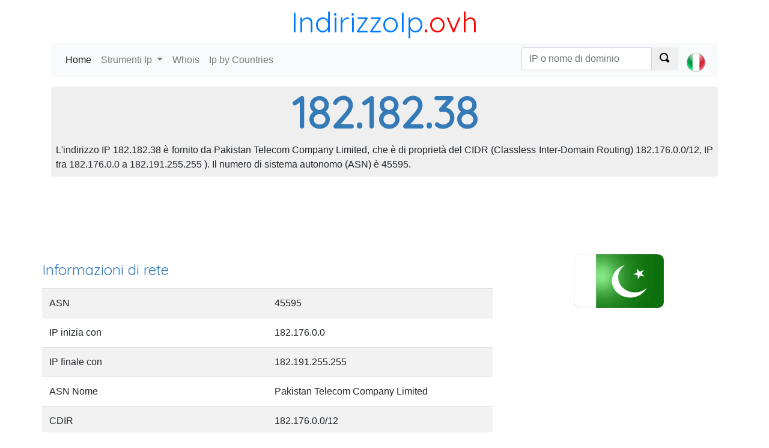

--- FILE ---
content_type: text/html; charset=utf-8
request_url: https://indirizzoip.ovh/182.182.38
body_size: 5426
content:
<!DOCTYPE html><html><head><meta charset="utf-8" /><meta name="viewport" content="width=device-width, initial-scale=1.0"> <title>Individuare un indirizzo IP:  182.182.38</title>
    <meta name="description" content="Identificare Chi possiede l'indirizzo IP 182.182.38, individuare la IP 182.182.38, ha trovato il provider di servizi Internet (ISP).">
    <meta name="keywords" content="182.182.38, localizzare 182.182.38, whois 182.182.38"> <link href="https://fonts.googleapis.com/css?family=Quicksand" rel="stylesheet"><link rel="stylesheet" href="https://stackpath.bootstrapcdn.com/bootstrap/4.1.2/css/bootstrap.min.css" integrity="sha384-Smlep5jCw/wG7hdkwQ/Z5nLIefveQRIY9nfy6xoR1uRYBtpZgI6339F5dgvm/e9B" crossorigin="anonymous"><link href="/c/css/style.css" rel="stylesheet" type="text/css" />  <script async src="//pagead2.googlesyndication.com/pagead/js/adsbygoogle.js"></script></head><body><header class="container"><div class="title-nice-big text-center text-primary"><a href="/">IndirizzoIp</a><span>.ovh</span></div><nav role="navigation" class="navbar navbar-expand-lg navbar-light bg-light mb-3"><div class="d-block d-sm-none"><a href="/"><span class="oi oi-home"></span></a></div><button class="navbar-toggler" type="button" data-toggle="collapse" data-target="#navbarSupportedContent" aria-controls="navbarSupportedContent" aria-expanded="false" aria-label="Toggle navigation"><span class="navbar-toggler-icon"></span></button><div class="collapse navbar-collapse" id="navbarSupportedContent"><ul class="navbar-nav mr-auto"><li class="nav-item active"><a class="nav-link" href="/">Home <span class="sr-only">(current)</span></a></li><li class="nav-item dropdown"><a class="nav-link dropdown-toggle" href="#" id="navbarDropdown" role="button" data-toggle="dropdown" aria-haspopup="true" aria-expanded="false"> Strumenti Ip </a><div class="dropdown-menu" aria-labelledby="navbarDropdown"><a class="dropdown-item" href="https://indirizzoip.ovh">Mio indirizzo IP</a><a class="dropdown-item" href="https://indirizzoip.ovh/individuare-ip">Indirizzo IP Locator</a><a class="dropdown-item" href="https://indirizzoip.ovh/tracert">Traceroute</a><a class="dropdown-item" href="https://indirizzoip.ovh/ping">Ping</a><a class="dropdown-item" href="https://indirizzoip.ovh/lista-nera">Lista-nera</a></div></li><li class="nav-item"><a class="nav-link" href="https://indirizzoip.ovh/dominio-whois">Whois</a></li><li class="nav-item"><a class="nav-link" href="/paese">Ip by Countries</a></li></ul>  <ul class="navbar-nav navbar-right select-lang"><li class="nav-item"> <form action="/search/ipordomain" class="navbar-form" id="__AjaxAntiForgeryForm" method="post" role="search"><input name="__RequestVerificationToken" type="hidden" value="4BGMO0c_l7UV8z-AwVcxzDMA4eOFMPLwl1ZowdVxNfTpoMU8l65K7xcIsyF52QFO9AP2GnOZTORPpcJtVkcRrrrNkfYc3qHn8AcIykZYmpY1" /> <div class="input-group"><input type="text" class="form-control" placeholder="IP o nome di dominio" name="q"><div class="input-group-prepend"><button class="btn btn-default" type="submit"><span class="oi oi-magnifying-glass"></span></button></div></div> </form> </li><li class="nav-item"><a class="nav-link" href="#" id="navbarDropdown" role="button" data-toggle="dropdown" aria-haspopup="true" aria-expanded="false">  <div><i class="lang-selector lang-selector-it"></i></div>  </a><div class="dropdown-menu dropdown-menu-right select-lang-list" aria-labelledby="navbarDropdown"><a class="dropdown-item" href="https://whoisip.ovh/182.182.38"><i class="lang-selector lang-selector-en"></i>IP Range 182.182.38</a><div class="dropdown-divider"></div><a class="dropdown-item" href="https://localizarip.ovh/182.182.38"><i class="lang-selector lang-selector-es"></i>Rango IP 182.182.38</a><div class="dropdown-divider"></div><a class="dropdown-item" href="https://adresseip.ovh/182.182.38"><i class="lang-selector lang-selector-fr"></i>Liste IP 182.182.38</a><div class="dropdown-divider"></div><a class="dropdown-item" href="https://indirizzoip.ovh/182.182.38"><i class="lang-selector lang-selector-it"></i>Intervallo IP 182.182.38</a><div class="dropdown-divider"></div><a class="dropdown-item" href="https://meineip.ovh/182.182.38"><i class="lang-selector lang-selector-de"></i>IP-Bereich 182.182.38</a></div></li></ul> </div></nav></header><div class="container body-content">   <div class="row"><div class="col-12"><div class="jumbotron ip-header"><h1>182.182.38</h1><p class="text-justify p-2">L'indirizzo IP 182.182.38 è fornito da Pakistan Telecom Company Limited, che è di proprietà del CIDR (Classless Inter-Domain Routing) 182.176.0.0/12, IP tra 182.176.0.0 a 182.191.255.255 ). Il numero di sistema autonomo (ASN) è 45595.</p></div></div><div class="col-12 text-center"> <div id="google-ads-1"></div><script type="text/javascript"> ad = document.getElementById('google-ads-1'); if (ad.getBoundingClientRect().width) { adWidth = ad.getBoundingClientRect().width; } else { adWidth = ad.offsetWidth; }; google_ad_client = "ca-pub-4420187193510992"; google_ad_slot = "5427352660"; google_ad_auto = false; data_ad_format = ""; if (adWidth >= 970) { google_ad_slot = "1993947993"; google_ad_size = ["970", "90"]; } else if (adWidth >= 728) { google_ad_slot = "7804995107"; google_ad_size = ["728", "90"]; } else if (adWidth >= 468) { google_ad_slot = "3889908621"; google_ad_size = ["468", "60"]; } else if (adWidth >= 336) { google_ad_slot = "1842221984"; google_ad_size = ["336", "280"]; } else if (adWidth >= 300) { google_ad_size = ["300", "250"]; google_ad_auto = true; } else if (adWidth >= 250) { google_ad_size = ["250", "250"]; google_ad_auto = true; } else if (adWidth >= 200) { google_ad_size = ["200", "200"]; google_ad_auto = true; } else if (adWidth >= 180) { google_ad_size = ["180", "150"]; google_ad_auto = true; } else { google_ad_size = ["125", "125"]; google_ad_auto = true; }; if (google_ad_auto) { data_ad_format = ' data-ad-format="auto"'; } document.write('<ins class="adsbygoogle" style="display:inline-block;width:' + google_ad_size[0] + 'px;height:' + google_ad_size[1] + 'px" data-ad-client="' + google_ad_client + '" data-ad-slot="' + google_ad_slot + '" + data_ad_format></ins>'); </script> </div><div class="row"><div class="col-12 col-sm-8"><h2>Informazioni di rete</h2><table class="table table-condensed table-striped table-nowrap"><tr><td>ASN</td><td>45595</td></tr><tr><td>IP inizia con</td><td>182.176.0.0</td></tr><tr><td>IP finale con</td><td>182.191.255.255</td></tr><tr><td>ASN Nome</td><td>Pakistan Telecom Company Limited</td></tr><tr><td>CDIR</td><td>182.176.0.0/12</td></tr><tr><td>IP numerico</td><td></td></tr><tr><td>Registe</td><td>apnic</td></tr><tr><td>Ultimo aggiornamento</td><td>09/08/2017</td></tr></table></div><div class="col-12 col-sm-4 text-center"><img class="img-responsive img-rounded" alt="IP Pakistan" src="https://cdn.where.ovh/i/whoisip.ovh/images/flags/150x90/PK.png" /></div></div><div class="col-12"><table id="ip-table" class="table table-striped table-hover dt-responsive" cellspacing="0" style="width:100%"><thead><tr><td></td><td>Codice paese</td><td>Paese</td><td>Regione</td><td>Citt&#224;</td><td>Latitude</td><td>Longitude</td><td>Ultimo aggiornamento</td></tr></thead><tbody><tr><td>IP2Location</td><td>PK</td><td>Pakistan</td><td>-</td><td>Hyderabad</td><td>25,3924</td><td>68,3737</td><td>2017-08-09</td></tr><tr><td>MaxMind</td><td>PK</td><td>Pakistan</td><td>-</td><td>Mirpur Khas</td><td>25,5251</td><td>69,0159</td><td>2017-08-09</td></tr><tr><td>Whois</td><td>PK</td><td>-</td><td>-</td><td>-</td><td>69</td><td>30</td><td></td><tr><td>W3C</td><td>-</td><td>-</td><td>-</td><td>-</td><td>-</td><td>-</td><td>-</td></tr></tbody></table></div><div class="col-12"> <script async src="//pagead2.googlesyndication.com/pagead/js/adsbygoogle.js"></script><ins class="adsbygoogle" style="display:block" data-ad-client="ca-pub-4420187193510992" data-ad-slot="5427352660" data-ad-format="auto" data-full-width-responsive="true"></ins><script> (adsbygoogle = window.adsbygoogle || []).push({}); </script> </div>  <div class="col-12 col-sm-4"><table class="table table-striped table-hover"><thead><tr><td>IP</td><td>Numerical IP</td><td>DNS</td></tr></thead><tbody>  <tr><td><a href="/182.182.38.0">182.182.38.0</a></td><td>3065390592</td><td>0</td></tr>  <tr><td><a href="/182.182.38.1">182.182.38.1</a></td><td>3065390593</td><td>0</td></tr>  <tr><td><a href="/182.182.38.2">182.182.38.2</a></td><td>3065390594</td><td>0</td></tr>  <tr><td><a href="/182.182.38.3">182.182.38.3</a></td><td>3065390595</td><td>0</td></tr>  <tr><td><a href="/182.182.38.4">182.182.38.4</a></td><td>3065390596</td><td>0</td></tr>  <tr><td><a href="/182.182.38.5">182.182.38.5</a></td><td>3065390597</td><td>0</td></tr>  <tr><td><a href="/182.182.38.6">182.182.38.6</a></td><td>3065390598</td><td>0</td></tr>  <tr><td><a href="/182.182.38.7">182.182.38.7</a></td><td>3065390599</td><td>0</td></tr>  <tr><td><a href="/182.182.38.8">182.182.38.8</a></td><td>3065390600</td><td>0</td></tr>  <tr><td><a href="/182.182.38.9">182.182.38.9</a></td><td>3065390601</td><td>0</td></tr>  <tr><td><a href="/182.182.38.10">182.182.38.10</a></td><td>3065390602</td><td>0</td></tr>  <tr><td><a href="/182.182.38.11">182.182.38.11</a></td><td>3065390603</td><td>0</td></tr>  <tr><td><a href="/182.182.38.12">182.182.38.12</a></td><td>3065390604</td><td>0</td></tr>  <tr><td><a href="/182.182.38.13">182.182.38.13</a></td><td>3065390605</td><td>0</td></tr>  <tr><td><a href="/182.182.38.14">182.182.38.14</a></td><td>3065390606</td><td>0</td></tr>  <tr><td><a href="/182.182.38.15">182.182.38.15</a></td><td>3065390607</td><td>0</td></tr>  <tr><td><a href="/182.182.38.16">182.182.38.16</a></td><td>3065390608</td><td>0</td></tr>  <tr><td><a href="/182.182.38.17">182.182.38.17</a></td><td>3065390609</td><td>0</td></tr>  <tr><td><a href="/182.182.38.18">182.182.38.18</a></td><td>3065390610</td><td>0</td></tr>  <tr><td><a href="/182.182.38.19">182.182.38.19</a></td><td>3065390611</td><td>0</td></tr>  <tr><td><a href="/182.182.38.20">182.182.38.20</a></td><td>3065390612</td><td>0</td></tr>  <tr><td><a href="/182.182.38.21">182.182.38.21</a></td><td>3065390613</td><td>0</td></tr>  <tr><td><a href="/182.182.38.22">182.182.38.22</a></td><td>3065390614</td><td>0</td></tr>  <tr><td><a href="/182.182.38.23">182.182.38.23</a></td><td>3065390615</td><td>0</td></tr>  <tr><td><a href="/182.182.38.24">182.182.38.24</a></td><td>3065390616</td><td>0</td></tr>  <tr><td><a href="/182.182.38.25">182.182.38.25</a></td><td>3065390617</td><td>0</td></tr>  <tr><td><a href="/182.182.38.26">182.182.38.26</a></td><td>3065390618</td><td>0</td></tr>  <tr><td><a href="/182.182.38.27">182.182.38.27</a></td><td>3065390619</td><td>0</td></tr>  <tr><td><a href="/182.182.38.28">182.182.38.28</a></td><td>3065390620</td><td>0</td></tr>  <tr><td><a href="/182.182.38.29">182.182.38.29</a></td><td>3065390621</td><td>0</td></tr>  <tr><td><a href="/182.182.38.30">182.182.38.30</a></td><td>3065390622</td><td>0</td></tr>  <tr><td><a href="/182.182.38.31">182.182.38.31</a></td><td>3065390623</td><td>0</td></tr>  <tr><td><a href="/182.182.38.32">182.182.38.32</a></td><td>3065390624</td><td>0</td></tr>  <tr><td><a href="/182.182.38.33">182.182.38.33</a></td><td>3065390625</td><td>0</td></tr>  <tr><td><a href="/182.182.38.34">182.182.38.34</a></td><td>3065390626</td><td>0</td></tr>  <tr><td><a href="/182.182.38.35">182.182.38.35</a></td><td>3065390627</td><td>0</td></tr>  <tr><td><a href="/182.182.38.36">182.182.38.36</a></td><td>3065390628</td><td>0</td></tr>  <tr><td><a href="/182.182.38.37">182.182.38.37</a></td><td>3065390629</td><td>0</td></tr>  <tr><td><a href="/182.182.38.38">182.182.38.38</a></td><td>3065390630</td><td>0</td></tr>  <tr><td><a href="/182.182.38.39">182.182.38.39</a></td><td>3065390631</td><td>0</td></tr>  <tr><td><a href="/182.182.38.40">182.182.38.40</a></td><td>3065390632</td><td>0</td></tr>  <tr><td><a href="/182.182.38.41">182.182.38.41</a></td><td>3065390633</td><td>0</td></tr>  <tr><td><a href="/182.182.38.42">182.182.38.42</a></td><td>3065390634</td><td>0</td></tr>  <tr><td><a href="/182.182.38.43">182.182.38.43</a></td><td>3065390635</td><td>0</td></tr>  <tr><td><a href="/182.182.38.44">182.182.38.44</a></td><td>3065390636</td><td>0</td></tr>  <tr><td><a href="/182.182.38.45">182.182.38.45</a></td><td>3065390637</td><td>0</td></tr>  <tr><td><a href="/182.182.38.46">182.182.38.46</a></td><td>3065390638</td><td>0</td></tr>  <tr><td><a href="/182.182.38.47">182.182.38.47</a></td><td>3065390639</td><td>0</td></tr>  <tr><td><a href="/182.182.38.48">182.182.38.48</a></td><td>3065390640</td><td>0</td></tr>  <tr><td><a href="/182.182.38.49">182.182.38.49</a></td><td>3065390641</td><td>0</td></tr>  <tr><td><a href="/182.182.38.50">182.182.38.50</a></td><td>3065390642</td><td>0</td></tr>  <tr><td><a href="/182.182.38.51">182.182.38.51</a></td><td>3065390643</td><td>0</td></tr>  <tr><td><a href="/182.182.38.52">182.182.38.52</a></td><td>3065390644</td><td>0</td></tr>  <tr><td><a href="/182.182.38.53">182.182.38.53</a></td><td>3065390645</td><td>0</td></tr>  <tr><td><a href="/182.182.38.54">182.182.38.54</a></td><td>3065390646</td><td>0</td></tr>  <tr><td><a href="/182.182.38.55">182.182.38.55</a></td><td>3065390647</td><td>0</td></tr>  <tr><td><a href="/182.182.38.56">182.182.38.56</a></td><td>3065390648</td><td>0</td></tr>  <tr><td><a href="/182.182.38.57">182.182.38.57</a></td><td>3065390649</td><td>0</td></tr>  <tr><td><a href="/182.182.38.58">182.182.38.58</a></td><td>3065390650</td><td>0</td></tr>  <tr><td><a href="/182.182.38.59">182.182.38.59</a></td><td>3065390651</td><td>0</td></tr>  <tr><td><a href="/182.182.38.60">182.182.38.60</a></td><td>3065390652</td><td>0</td></tr>  <tr><td><a href="/182.182.38.61">182.182.38.61</a></td><td>3065390653</td><td>0</td></tr>  <tr><td><a href="/182.182.38.62">182.182.38.62</a></td><td>3065390654</td><td>0</td></tr>  <tr><td><a href="/182.182.38.63">182.182.38.63</a></td><td>3065390655</td><td>0</td></tr>  <tr><td><a href="/182.182.38.64">182.182.38.64</a></td><td>3065390656</td><td>0</td></tr>  <tr><td><a href="/182.182.38.65">182.182.38.65</a></td><td>3065390657</td><td>0</td></tr>  <tr><td><a href="/182.182.38.66">182.182.38.66</a></td><td>3065390658</td><td>0</td></tr>  <tr><td><a href="/182.182.38.67">182.182.38.67</a></td><td>3065390659</td><td>0</td></tr>  <tr><td><a href="/182.182.38.68">182.182.38.68</a></td><td>3065390660</td><td>0</td></tr>  <tr><td><a href="/182.182.38.69">182.182.38.69</a></td><td>3065390661</td><td>0</td></tr>  <tr><td><a href="/182.182.38.70">182.182.38.70</a></td><td>3065390662</td><td>0</td></tr>  <tr><td><a href="/182.182.38.71">182.182.38.71</a></td><td>3065390663</td><td>0</td></tr>  <tr><td><a href="/182.182.38.72">182.182.38.72</a></td><td>3065390664</td><td>0</td></tr>  <tr><td><a href="/182.182.38.73">182.182.38.73</a></td><td>3065390665</td><td>0</td></tr>  <tr><td><a href="/182.182.38.74">182.182.38.74</a></td><td>3065390666</td><td>0</td></tr>  <tr><td><a href="/182.182.38.75">182.182.38.75</a></td><td>3065390667</td><td>0</td></tr>  <tr><td><a href="/182.182.38.76">182.182.38.76</a></td><td>3065390668</td><td>0</td></tr>  <tr><td><a href="/182.182.38.77">182.182.38.77</a></td><td>3065390669</td><td>0</td></tr>  <tr><td><a href="/182.182.38.78">182.182.38.78</a></td><td>3065390670</td><td>0</td></tr>  <tr><td><a href="/182.182.38.79">182.182.38.79</a></td><td>3065390671</td><td>0</td></tr>  <tr><td><a href="/182.182.38.80">182.182.38.80</a></td><td>3065390672</td><td>0</td></tr>  <tr><td><a href="/182.182.38.81">182.182.38.81</a></td><td>3065390673</td><td>0</td></tr>  <tr><td><a href="/182.182.38.82">182.182.38.82</a></td><td>3065390674</td><td>0</td></tr>  <tr><td><a href="/182.182.38.83">182.182.38.83</a></td><td>3065390675</td><td>0</td></tr>  <tr><td><a href="/182.182.38.84">182.182.38.84</a></td><td>3065390676</td><td>0</td></tr>  <tr><td><a href="/182.182.38.85">182.182.38.85</a></td><td>3065390677</td><td>0</td></tr> </tbody></table></div><div class="col-xs-12 col-sm-4"><table class="table table-striped table-hover"><thead><tr><td>IP</td><td>Numerical IP</td><td>DNS</td></tr></thead><tbody> <tr><td><a href="/182.182.38.86">182.182.38.86</a></td><td>3065390678</td><td>0</td></tr>  <tr><td><a href="/182.182.38.87">182.182.38.87</a></td><td>3065390679</td><td>0</td></tr>  <tr><td><a href="/182.182.38.88">182.182.38.88</a></td><td>3065390680</td><td>0</td></tr>  <tr><td><a href="/182.182.38.89">182.182.38.89</a></td><td>3065390681</td><td>0</td></tr>  <tr><td><a href="/182.182.38.90">182.182.38.90</a></td><td>3065390682</td><td>0</td></tr>  <tr><td><a href="/182.182.38.91">182.182.38.91</a></td><td>3065390683</td><td>0</td></tr>  <tr><td><a href="/182.182.38.92">182.182.38.92</a></td><td>3065390684</td><td>0</td></tr>  <tr><td><a href="/182.182.38.93">182.182.38.93</a></td><td>3065390685</td><td>0</td></tr>  <tr><td><a href="/182.182.38.94">182.182.38.94</a></td><td>3065390686</td><td>0</td></tr>  <tr><td><a href="/182.182.38.95">182.182.38.95</a></td><td>3065390687</td><td>0</td></tr>  <tr><td><a href="/182.182.38.96">182.182.38.96</a></td><td>3065390688</td><td>0</td></tr>  <tr><td><a href="/182.182.38.97">182.182.38.97</a></td><td>3065390689</td><td>0</td></tr>  <tr><td><a href="/182.182.38.98">182.182.38.98</a></td><td>3065390690</td><td>0</td></tr>  <tr><td><a href="/182.182.38.99">182.182.38.99</a></td><td>3065390691</td><td>0</td></tr>  <tr><td><a href="/182.182.38.100">182.182.38.100</a></td><td>3065390692</td><td>0</td></tr>  <tr><td><a href="/182.182.38.101">182.182.38.101</a></td><td>3065390693</td><td>0</td></tr>  <tr><td><a href="/182.182.38.102">182.182.38.102</a></td><td>3065390694</td><td>0</td></tr>  <tr><td><a href="/182.182.38.103">182.182.38.103</a></td><td>3065390695</td><td>0</td></tr>  <tr><td><a href="/182.182.38.104">182.182.38.104</a></td><td>3065390696</td><td>0</td></tr>  <tr><td><a href="/182.182.38.105">182.182.38.105</a></td><td>3065390697</td><td>0</td></tr>  <tr><td><a href="/182.182.38.106">182.182.38.106</a></td><td>3065390698</td><td>0</td></tr>  <tr><td><a href="/182.182.38.107">182.182.38.107</a></td><td>3065390699</td><td>0</td></tr>  <tr><td><a href="/182.182.38.108">182.182.38.108</a></td><td>3065390700</td><td>0</td></tr>  <tr><td><a href="/182.182.38.109">182.182.38.109</a></td><td>3065390701</td><td>0</td></tr>  <tr><td><a href="/182.182.38.110">182.182.38.110</a></td><td>3065390702</td><td>0</td></tr>  <tr><td><a href="/182.182.38.111">182.182.38.111</a></td><td>3065390703</td><td>0</td></tr>  <tr><td><a href="/182.182.38.112">182.182.38.112</a></td><td>3065390704</td><td>0</td></tr>  <tr><td><a href="/182.182.38.113">182.182.38.113</a></td><td>3065390705</td><td>0</td></tr>  <tr><td><a href="/182.182.38.114">182.182.38.114</a></td><td>3065390706</td><td>0</td></tr>  <tr><td><a href="/182.182.38.115">182.182.38.115</a></td><td>3065390707</td><td>0</td></tr>  <tr><td><a href="/182.182.38.116">182.182.38.116</a></td><td>3065390708</td><td>0</td></tr>  <tr><td><a href="/182.182.38.117">182.182.38.117</a></td><td>3065390709</td><td>0</td></tr>  <tr><td><a href="/182.182.38.118">182.182.38.118</a></td><td>3065390710</td><td>0</td></tr>  <tr><td><a href="/182.182.38.119">182.182.38.119</a></td><td>3065390711</td><td>0</td></tr>  <tr><td><a href="/182.182.38.120">182.182.38.120</a></td><td>3065390712</td><td>0</td></tr>  <tr><td><a href="/182.182.38.121">182.182.38.121</a></td><td>3065390713</td><td>0</td></tr>  <tr><td><a href="/182.182.38.122">182.182.38.122</a></td><td>3065390714</td><td>0</td></tr>  <tr><td><a href="/182.182.38.123">182.182.38.123</a></td><td>3065390715</td><td>0</td></tr>  <tr><td><a href="/182.182.38.124">182.182.38.124</a></td><td>3065390716</td><td>0</td></tr>  <tr><td><a href="/182.182.38.125">182.182.38.125</a></td><td>3065390717</td><td>0</td></tr>  <tr><td><a href="/182.182.38.126">182.182.38.126</a></td><td>3065390718</td><td>0</td></tr>  <tr><td><a href="/182.182.38.127">182.182.38.127</a></td><td>3065390719</td><td>0</td></tr>  <tr><td><a href="/182.182.38.128">182.182.38.128</a></td><td>3065390720</td><td>0</td></tr>  <tr><td><a href="/182.182.38.129">182.182.38.129</a></td><td>3065390721</td><td>0</td></tr>  <tr><td><a href="/182.182.38.130">182.182.38.130</a></td><td>3065390722</td><td>0</td></tr>  <tr><td><a href="/182.182.38.131">182.182.38.131</a></td><td>3065390723</td><td>0</td></tr>  <tr><td><a href="/182.182.38.132">182.182.38.132</a></td><td>3065390724</td><td>0</td></tr>  <tr><td><a href="/182.182.38.133">182.182.38.133</a></td><td>3065390725</td><td>0</td></tr>  <tr><td><a href="/182.182.38.134">182.182.38.134</a></td><td>3065390726</td><td>0</td></tr>  <tr><td><a href="/182.182.38.135">182.182.38.135</a></td><td>3065390727</td><td>0</td></tr>  <tr><td><a href="/182.182.38.136">182.182.38.136</a></td><td>3065390728</td><td>0</td></tr>  <tr><td><a href="/182.182.38.137">182.182.38.137</a></td><td>3065390729</td><td>0</td></tr>  <tr><td><a href="/182.182.38.138">182.182.38.138</a></td><td>3065390730</td><td>0</td></tr>  <tr><td><a href="/182.182.38.139">182.182.38.139</a></td><td>3065390731</td><td>0</td></tr>  <tr><td><a href="/182.182.38.140">182.182.38.140</a></td><td>3065390732</td><td>0</td></tr>  <tr><td><a href="/182.182.38.141">182.182.38.141</a></td><td>3065390733</td><td>0</td></tr>  <tr><td><a href="/182.182.38.142">182.182.38.142</a></td><td>3065390734</td><td>0</td></tr>  <tr><td><a href="/182.182.38.143">182.182.38.143</a></td><td>3065390735</td><td>0</td></tr>  <tr><td><a href="/182.182.38.144">182.182.38.144</a></td><td>3065390736</td><td>0</td></tr>  <tr><td><a href="/182.182.38.145">182.182.38.145</a></td><td>3065390737</td><td>0</td></tr>  <tr><td><a href="/182.182.38.146">182.182.38.146</a></td><td>3065390738</td><td>0</td></tr>  <tr><td><a href="/182.182.38.147">182.182.38.147</a></td><td>3065390739</td><td>0</td></tr>  <tr><td><a href="/182.182.38.148">182.182.38.148</a></td><td>3065390740</td><td>0</td></tr>  <tr><td><a href="/182.182.38.149">182.182.38.149</a></td><td>3065390741</td><td>0</td></tr>  <tr><td><a href="/182.182.38.150">182.182.38.150</a></td><td>3065390742</td><td>0</td></tr>  <tr><td><a href="/182.182.38.151">182.182.38.151</a></td><td>3065390743</td><td>0</td></tr>  <tr><td><a href="/182.182.38.152">182.182.38.152</a></td><td>3065390744</td><td>0</td></tr>  <tr><td><a href="/182.182.38.153">182.182.38.153</a></td><td>3065390745</td><td>0</td></tr>  <tr><td><a href="/182.182.38.154">182.182.38.154</a></td><td>3065390746</td><td>0</td></tr>  <tr><td><a href="/182.182.38.155">182.182.38.155</a></td><td>3065390747</td><td>0</td></tr>  <tr><td><a href="/182.182.38.156">182.182.38.156</a></td><td>3065390748</td><td>0</td></tr>  <tr><td><a href="/182.182.38.157">182.182.38.157</a></td><td>3065390749</td><td>0</td></tr>  <tr><td><a href="/182.182.38.158">182.182.38.158</a></td><td>3065390750</td><td>0</td></tr>  <tr><td><a href="/182.182.38.159">182.182.38.159</a></td><td>3065390751</td><td>0</td></tr>  <tr><td><a href="/182.182.38.160">182.182.38.160</a></td><td>3065390752</td><td>0</td></tr>  <tr><td><a href="/182.182.38.161">182.182.38.161</a></td><td>3065390753</td><td>0</td></tr>  <tr><td><a href="/182.182.38.162">182.182.38.162</a></td><td>3065390754</td><td>0</td></tr>  <tr><td><a href="/182.182.38.163">182.182.38.163</a></td><td>3065390755</td><td>0</td></tr>  <tr><td><a href="/182.182.38.164">182.182.38.164</a></td><td>3065390756</td><td>0</td></tr>  <tr><td><a href="/182.182.38.165">182.182.38.165</a></td><td>3065390757</td><td>0</td></tr>  <tr><td><a href="/182.182.38.166">182.182.38.166</a></td><td>3065390758</td><td>0</td></tr>  <tr><td><a href="/182.182.38.167">182.182.38.167</a></td><td>3065390759</td><td>0</td></tr>  <tr><td><a href="/182.182.38.168">182.182.38.168</a></td><td>3065390760</td><td>0</td></tr>  <tr><td><a href="/182.182.38.169">182.182.38.169</a></td><td>3065390761</td><td>0</td></tr>  <tr><td><a href="/182.182.38.170">182.182.38.170</a></td><td>3065390762</td><td>0</td></tr>  <tr><td><a href="/182.182.38.171">182.182.38.171</a></td><td>3065390763</td><td>0</td></tr> </tbody></table></div><div class="col-xs-12 col-sm-4"><table class="table table-striped table-hover"><thead><tr><td>IP</td><td>Numerical IP</td><td>DNS</td></tr></thead><tbody> <tr><td><a href="/182.182.38.172">182.182.38.172</a></td><td>3065390764</td><td>0</td></tr>  <tr><td><a href="/182.182.38.173">182.182.38.173</a></td><td>3065390765</td><td>0</td></tr>  <tr><td><a href="/182.182.38.174">182.182.38.174</a></td><td>3065390766</td><td>0</td></tr>  <tr><td><a href="/182.182.38.175">182.182.38.175</a></td><td>3065390767</td><td>0</td></tr>  <tr><td><a href="/182.182.38.176">182.182.38.176</a></td><td>3065390768</td><td>0</td></tr>  <tr><td><a href="/182.182.38.177">182.182.38.177</a></td><td>3065390769</td><td>0</td></tr>  <tr><td><a href="/182.182.38.178">182.182.38.178</a></td><td>3065390770</td><td>0</td></tr>  <tr><td><a href="/182.182.38.179">182.182.38.179</a></td><td>3065390771</td><td>0</td></tr>  <tr><td><a href="/182.182.38.180">182.182.38.180</a></td><td>3065390772</td><td>0</td></tr>  <tr><td><a href="/182.182.38.181">182.182.38.181</a></td><td>3065390773</td><td>0</td></tr>  <tr><td><a href="/182.182.38.182">182.182.38.182</a></td><td>3065390774</td><td>0</td></tr>  <tr><td><a href="/182.182.38.183">182.182.38.183</a></td><td>3065390775</td><td>0</td></tr>  <tr><td><a href="/182.182.38.184">182.182.38.184</a></td><td>3065390776</td><td>0</td></tr>  <tr><td><a href="/182.182.38.185">182.182.38.185</a></td><td>3065390777</td><td>0</td></tr>  <tr><td><a href="/182.182.38.186">182.182.38.186</a></td><td>3065390778</td><td>0</td></tr>  <tr><td><a href="/182.182.38.187">182.182.38.187</a></td><td>3065390779</td><td>0</td></tr>  <tr><td><a href="/182.182.38.188">182.182.38.188</a></td><td>3065390780</td><td>0</td></tr>  <tr><td><a href="/182.182.38.189">182.182.38.189</a></td><td>3065390781</td><td>0</td></tr>  <tr><td><a href="/182.182.38.190">182.182.38.190</a></td><td>3065390782</td><td>0</td></tr>  <tr><td><a href="/182.182.38.191">182.182.38.191</a></td><td>3065390783</td><td>0</td></tr>  <tr><td><a href="/182.182.38.192">182.182.38.192</a></td><td>3065390784</td><td>0</td></tr>  <tr><td><a href="/182.182.38.193">182.182.38.193</a></td><td>3065390785</td><td>0</td></tr>  <tr><td><a href="/182.182.38.194">182.182.38.194</a></td><td>3065390786</td><td>0</td></tr>  <tr><td><a href="/182.182.38.195">182.182.38.195</a></td><td>3065390787</td><td>0</td></tr>  <tr><td><a href="/182.182.38.196">182.182.38.196</a></td><td>3065390788</td><td>0</td></tr>  <tr><td><a href="/182.182.38.197">182.182.38.197</a></td><td>3065390789</td><td>0</td></tr>  <tr><td><a href="/182.182.38.198">182.182.38.198</a></td><td>3065390790</td><td>0</td></tr>  <tr><td><a href="/182.182.38.199">182.182.38.199</a></td><td>3065390791</td><td>0</td></tr>  <tr><td><a href="/182.182.38.200">182.182.38.200</a></td><td>3065390792</td><td>0</td></tr>  <tr><td><a href="/182.182.38.201">182.182.38.201</a></td><td>3065390793</td><td>0</td></tr>  <tr><td><a href="/182.182.38.202">182.182.38.202</a></td><td>3065390794</td><td>0</td></tr>  <tr><td><a href="/182.182.38.203">182.182.38.203</a></td><td>3065390795</td><td>0</td></tr>  <tr><td><a href="/182.182.38.204">182.182.38.204</a></td><td>3065390796</td><td>0</td></tr>  <tr><td><a href="/182.182.38.205">182.182.38.205</a></td><td>3065390797</td><td>0</td></tr>  <tr><td><a href="/182.182.38.206">182.182.38.206</a></td><td>3065390798</td><td>0</td></tr>  <tr><td><a href="/182.182.38.207">182.182.38.207</a></td><td>3065390799</td><td>0</td></tr>  <tr><td><a href="/182.182.38.208">182.182.38.208</a></td><td>3065390800</td><td>0</td></tr>  <tr><td><a href="/182.182.38.209">182.182.38.209</a></td><td>3065390801</td><td>0</td></tr>  <tr><td><a href="/182.182.38.210">182.182.38.210</a></td><td>3065390802</td><td>0</td></tr>  <tr><td><a href="/182.182.38.211">182.182.38.211</a></td><td>3065390803</td><td>0</td></tr>  <tr><td><a href="/182.182.38.212">182.182.38.212</a></td><td>3065390804</td><td>0</td></tr>  <tr><td><a href="/182.182.38.213">182.182.38.213</a></td><td>3065390805</td><td>0</td></tr>  <tr><td><a href="/182.182.38.214">182.182.38.214</a></td><td>3065390806</td><td>0</td></tr>  <tr><td><a href="/182.182.38.215">182.182.38.215</a></td><td>3065390807</td><td>0</td></tr>  <tr><td><a href="/182.182.38.216">182.182.38.216</a></td><td>3065390808</td><td>0</td></tr>  <tr><td><a href="/182.182.38.217">182.182.38.217</a></td><td>3065390809</td><td>0</td></tr>  <tr><td><a href="/182.182.38.218">182.182.38.218</a></td><td>3065390810</td><td>0</td></tr>  <tr><td><a href="/182.182.38.219">182.182.38.219</a></td><td>3065390811</td><td>0</td></tr>  <tr><td><a href="/182.182.38.220">182.182.38.220</a></td><td>3065390812</td><td>0</td></tr>  <tr><td><a href="/182.182.38.221">182.182.38.221</a></td><td>3065390813</td><td>0</td></tr>  <tr><td><a href="/182.182.38.222">182.182.38.222</a></td><td>3065390814</td><td>0</td></tr>  <tr><td><a href="/182.182.38.223">182.182.38.223</a></td><td>3065390815</td><td>0</td></tr>  <tr><td><a href="/182.182.38.224">182.182.38.224</a></td><td>3065390816</td><td>0</td></tr>  <tr><td><a href="/182.182.38.225">182.182.38.225</a></td><td>3065390817</td><td>0</td></tr>  <tr><td><a href="/182.182.38.226">182.182.38.226</a></td><td>3065390818</td><td>0</td></tr>  <tr><td><a href="/182.182.38.227">182.182.38.227</a></td><td>3065390819</td><td>0</td></tr>  <tr><td><a href="/182.182.38.228">182.182.38.228</a></td><td>3065390820</td><td>0</td></tr>  <tr><td><a href="/182.182.38.229">182.182.38.229</a></td><td>3065390821</td><td>0</td></tr>  <tr><td><a href="/182.182.38.230">182.182.38.230</a></td><td>3065390822</td><td>0</td></tr>  <tr><td><a href="/182.182.38.231">182.182.38.231</a></td><td>3065390823</td><td>0</td></tr>  <tr><td><a href="/182.182.38.232">182.182.38.232</a></td><td>3065390824</td><td>0</td></tr>  <tr><td><a href="/182.182.38.233">182.182.38.233</a></td><td>3065390825</td><td>0</td></tr>  <tr><td><a href="/182.182.38.234">182.182.38.234</a></td><td>3065390826</td><td>0</td></tr>  <tr><td><a href="/182.182.38.235">182.182.38.235</a></td><td>3065390827</td><td>0</td></tr>  <tr><td><a href="/182.182.38.236">182.182.38.236</a></td><td>3065390828</td><td>0</td></tr>  <tr><td><a href="/182.182.38.237">182.182.38.237</a></td><td>3065390829</td><td>0</td></tr>  <tr><td><a href="/182.182.38.238">182.182.38.238</a></td><td>3065390830</td><td>0</td></tr>  <tr><td><a href="/182.182.38.239">182.182.38.239</a></td><td>3065390831</td><td>0</td></tr>  <tr><td><a href="/182.182.38.240">182.182.38.240</a></td><td>3065390832</td><td>0</td></tr>  <tr><td><a href="/182.182.38.241">182.182.38.241</a></td><td>3065390833</td><td>0</td></tr>  <tr><td><a href="/182.182.38.242">182.182.38.242</a></td><td>3065390834</td><td>0</td></tr>  <tr><td><a href="/182.182.38.243">182.182.38.243</a></td><td>3065390835</td><td>0</td></tr>  <tr><td><a href="/182.182.38.244">182.182.38.244</a></td><td>3065390836</td><td>0</td></tr>  <tr><td><a href="/182.182.38.245">182.182.38.245</a></td><td>3065390837</td><td>0</td></tr>  <tr><td><a href="/182.182.38.246">182.182.38.246</a></td><td>3065390838</td><td>0</td></tr>  <tr><td><a href="/182.182.38.247">182.182.38.247</a></td><td>3065390839</td><td>0</td></tr>  <tr><td><a href="/182.182.38.248">182.182.38.248</a></td><td>3065390840</td><td>0</td></tr>  <tr><td><a href="/182.182.38.249">182.182.38.249</a></td><td>3065390841</td><td>0</td></tr>  <tr><td><a href="/182.182.38.250">182.182.38.250</a></td><td>3065390842</td><td>0</td></tr>  <tr><td><a href="/182.182.38.251">182.182.38.251</a></td><td>3065390843</td><td>0</td></tr>  <tr><td><a href="/182.182.38.252">182.182.38.252</a></td><td>3065390844</td><td>0</td></tr>  <tr><td><a href="/182.182.38.253">182.182.38.253</a></td><td>3065390845</td><td>0</td></tr>  <tr><td><a href="/182.182.38.254">182.182.38.254</a></td><td>3065390846</td><td>0</td></tr>  <tr><td><a href="/182.182.38.255">182.182.38.255</a></td><td>3065390847</td><td>0</td></tr>  </tbody></table></div>  </div>   <hr /><footer><p class="text-center">&copy; indirizzoip.ovh 2026 - <a href="/p/vita-privata">Vita privata</a> - <a href="/p/cookies">Gestione dei cookie</a></p></footer></div>  }<div id="cookieConsent" class="d-none"><div class="h3 text-center">  </div><p>Utilizziamo i cookie per personalizzare i contenuti e analizzare il nostro traffico. Inoltre forniamo informazioni sul modo in cui utilizzi il nostro sito ai nostri partner che si occupano di analisi dei dati web e pubblicità, i quali potrebbero combinarle con altre informazioni che hai fornito loro o che hanno raccolto in base al tuo utilizzo dei loro servizi. <a asp-controller="Home" asp-action="Privacy"></a></p><button type="button" class="btn btn-success btn-sm" data-cookie-string=".AspNet.Consent=yes; Fri, 30 Jan 2026 03:56:05 GMT; path=/; samesite=lax">Accettare</button></div><script> (function () { document.querySelector("#cookieConsent button[data-cookie-string]").addEventListener("click", function (el) { document.cookie = el.target.dataset.cookieString; document.querySelector("#cookieConsent").classList.add("d-none"); (adsbygoogle = window.adsbygoogle || []).push({}); }, false); })(); </script> <script src="https://code.jquery.com/jquery-3.3.1.slim.min.js" integrity="sha384-q8i/X+965DzO0rT7abK41JStQIAqVgRVzpbzo5smXKp4YfRvH+8abtTE1Pi6jizo" crossorigin="anonymous"></script><script async defer src="https://cdnjs.cloudflare.com/ajax/libs/popper.js/1.14.3/umd/popper.min.js" integrity="sha384-ZMP7rVo3mIykV+2+9J3UJ46jBk0WLaUAdn689aCwoqbBJiSnjAK/l8WvCWPIPm49" crossorigin="anonymous"></script><script async defer src="https://stackpath.bootstrapcdn.com/bootstrap/4.1.2/js/bootstrap.min.js" integrity="sha384-o+RDsa0aLu++PJvFqy8fFScvbHFLtbvScb8AjopnFD+iEQ7wo/CG0xlczd+2O/em" crossorigin="anonymous"></script><script async src="/c/js/script.js"></script><noscript id="deferred-styles"><link rel="stylesheet" type="text/css" href="/c/css/style-defer.css" /></noscript><script>  var loadDeferred = function () { var addStylesNode = document.getElementById("deferred-styles"); var replacement = document.createElement("div"); replacement.innerHTML = addStylesNode.textContent; document.body.appendChild(replacement); addStylesNode.parentElement.removeChild(addStylesNode); }; var raf = window.requestAnimationFrame || window.mozRequestAnimationFrame || window.webkitRequestAnimationFrame || window.msRequestAnimationFrame; if (raf) raf(function () { window.setTimeout(loadDeferred, 0); }); else window.addEventListener('load', loadDeferred); </script>    <script type="text/javascript">  var ippage = true; var MaxMindLng = "69.0159"; var MaxMindLat = "25.5251"; var W3CLat = "-"; var W3CLng = "-"; var IP2LocationLat = "25.3924"; var IP2LocationLng = "68.3737"; var form = $('#__AjaxAntiForgeryForm'); var token = $('input[name="__RequestVerificationToken"]', form).val(); var asn = "45595";  (function (i, s, o, g, r, a, m) { i['GoogleAnalyticsObject'] = r; i[r] = i[r] || function () { (i[r].q = i[r].q || []).push(arguments) }, i[r].l = 1 * new Date(); a = s.createElement(o), m = s.getElementsByTagName(o)[0]; a.async = 1; a.src = g; m.parentNode.insertBefore(a, m) })(window, document, 'script', '//www.google-analytics.com/analytics.js', 'ga'); ga('create', 'UA-214565-57', 'auto'); ga('send', 'pageview'); </script><script defer src="https://static.cloudflareinsights.com/beacon.min.js/vcd15cbe7772f49c399c6a5babf22c1241717689176015" integrity="sha512-ZpsOmlRQV6y907TI0dKBHq9Md29nnaEIPlkf84rnaERnq6zvWvPUqr2ft8M1aS28oN72PdrCzSjY4U6VaAw1EQ==" data-cf-beacon='{"version":"2024.11.0","token":"7b7dea559e964f19a3339367ff074cea","r":1,"server_timing":{"name":{"cfCacheStatus":true,"cfEdge":true,"cfExtPri":true,"cfL4":true,"cfOrigin":true,"cfSpeedBrain":true},"location_startswith":null}}' crossorigin="anonymous"></script>
</body></html>

--- FILE ---
content_type: text/html; charset=utf-8
request_url: https://www.google.com/recaptcha/api2/aframe
body_size: 268
content:
<!DOCTYPE HTML><html><head><meta http-equiv="content-type" content="text/html; charset=UTF-8"></head><body><script nonce="Xf_uZT3UDLz2cS75RD7rcw">/** Anti-fraud and anti-abuse applications only. See google.com/recaptcha */ try{var clients={'sodar':'https://pagead2.googlesyndication.com/pagead/sodar?'};window.addEventListener("message",function(a){try{if(a.source===window.parent){var b=JSON.parse(a.data);var c=clients[b['id']];if(c){var d=document.createElement('img');d.src=c+b['params']+'&rc='+(localStorage.getItem("rc::a")?sessionStorage.getItem("rc::b"):"");window.document.body.appendChild(d);sessionStorage.setItem("rc::e",parseInt(sessionStorage.getItem("rc::e")||0)+1);localStorage.setItem("rc::h",'1769745367562');}}}catch(b){}});window.parent.postMessage("_grecaptcha_ready", "*");}catch(b){}</script></body></html>